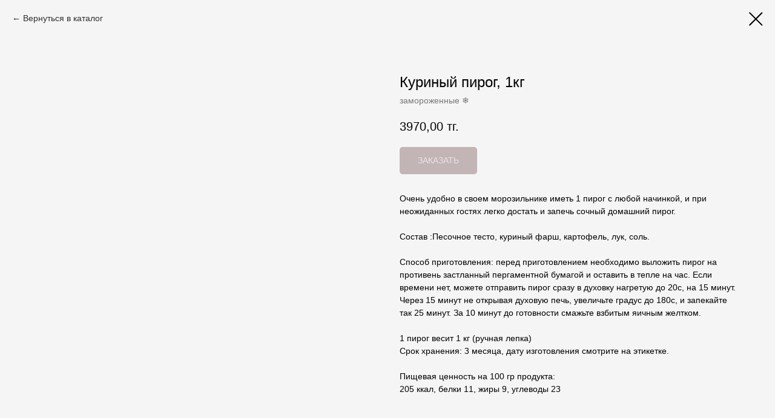

--- FILE ---
content_type: text/plain
request_url: https://www.google-analytics.com/j/collect?v=1&_v=j102&a=331055230&t=pageview&_s=1&dl=https%3A%2F%2Fmamuliny-vkusnyashki.kz%2Fvypechka%2Ftproduct%2F302521440-488967348311-kurinii-pirog-1kg&ul=en-us%40posix&dt=%D0%9A%D1%83%D1%80%D0%B8%D0%BD%D1%8B%D0%B9%20%D0%BF%D0%B8%D1%80%D0%BE%D0%B3%2C%201%D0%BA%D0%B3&sr=1280x720&vp=1280x720&_u=YGBAgEABAAAAACAAI~&jid=341487682&gjid=1077363300&cid=1626442341.1769003821&tid=UA-163723439-1&_gid=1302260544.1769003821&_slc=1&gtm=45He61g1n81W9W8B9Gza200&gcd=13l3l3l3l1l1&dma=0&tag_exp=102015665~103116026~103200004~104527907~104528501~104684208~104684211~105391252~115938465~115938468~117041587&z=679835146
body_size: -451
content:
2,cG-72JC01SZWH